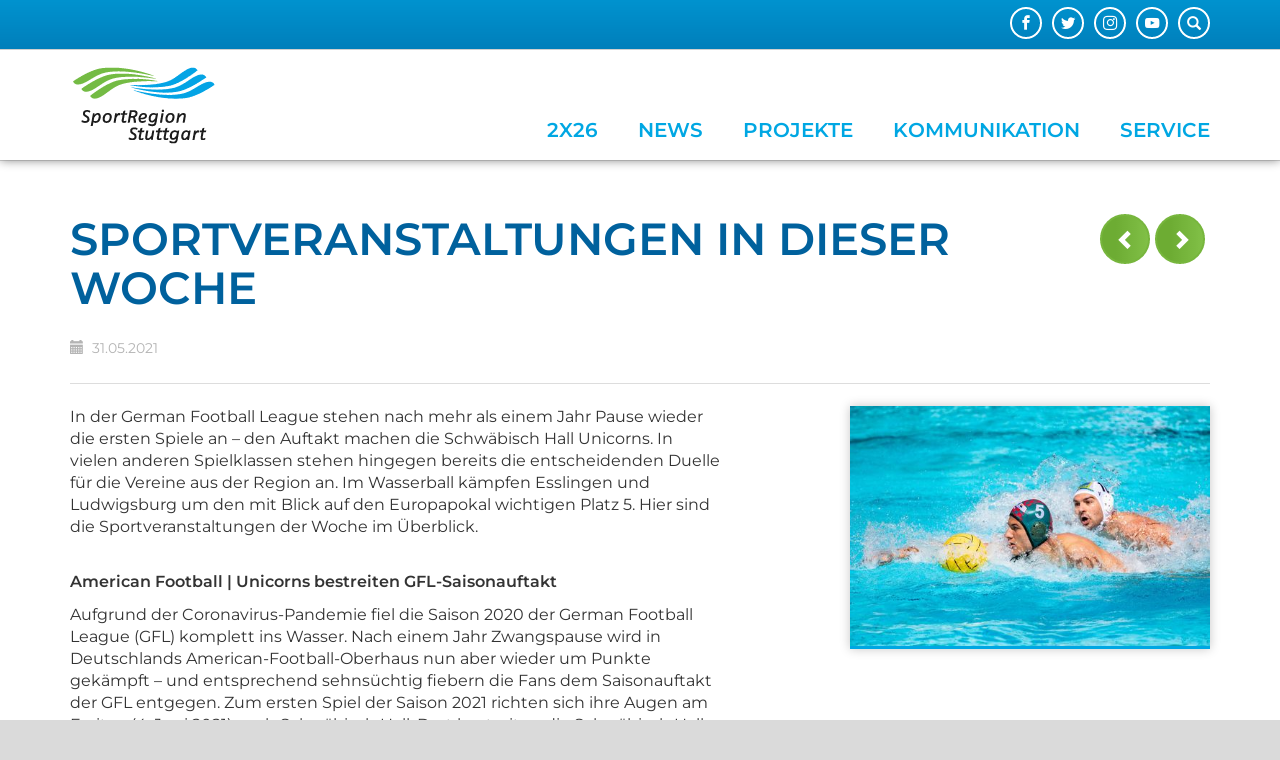

--- FILE ---
content_type: text/html; charset=utf-8
request_url: https://www.sportregion-stuttgart.de/kommunikation/details/news/sportveranstaltungen-in-dieser-woche-kw22
body_size: 10487
content:
<!DOCTYPE html>
<html lang="de-DE">
<head>

<meta charset="utf-8">
<!-- 
	This website is powered by TYPO3 - inspiring people to share!
	TYPO3 is a free open source Content Management Framework initially created by Kasper Skaarhoj and licensed under GNU/GPL.
	TYPO3 is copyright 1998-2026 of Kasper Skaarhoj. Extensions are copyright of their respective owners.
	Information and contribution at https://typo3.org/
-->


<link rel="shortcut icon" href="https://www.sportregion-stuttgart.de/fileadmin/Logos/favicon.ico" type="image/x-icon">
<title>Sportveranstaltungen in dieser Woche | Sportregion</title>
<meta content="IE=edge" http-equiv="X-UA-Compatible" />
<meta name="viewport" content="width=device-width, initial-scale=1.0, maximum-scale=1.0, user-scalable=no" />
<meta name="generator" content="TYPO3 CMS" />
<meta property="og:title" content="Sportveranstaltungen in dieser Woche" />
<meta property="og:type" content="article" />
<meta property="og:url" content="https://www.sportregion-stuttgart.de/kommunikation/details/news/sportveranstaltungen-in-dieser-woche-kw22" />
<meta property="og:image" content="https://www.sportregion-stuttgart.de/fileadmin/_processed_/9/9/csm_8gqoot4g_2a350efdf2.jpeg" />
<meta property="og:image:width" content="1200" />
<meta property="og:image:height" content="800" />
<meta name="twitter:card" content="summary" />


<link rel="stylesheet" type="text/css" href="https://www.sportregion-stuttgart.de/typo3temp/assets/compressed/merged-02fc6e1eb30e652d3e417e258c06153a-81877730dd35dd6ad969b65f36b6e2b1.css?1768965921" media="all">



<script src="https://www.sportregion-stuttgart.de/typo3temp/assets/compressed/merged-1f048150a7ad8b343f3a633c11f0f983-713ec56c29845b900c4789139024e67d.js?1768792807" type="text/javascript"></script>


<link rel="canonical" href="https://www.sportregion-stuttgart.de/kommunikation/details/news/sportveranstaltungen-in-dieser-woche-kw22"/>


    <!--[if lt IE 9]>
    <script src="https://oss.maxcdn.com/html5shiv/3.7.2/html5shiv.min.js"></script>
    <script src="https://oss.maxcdn.com/respond/1.4.2/respond.min.js"></script>
    <![endif]-->

<link rel="stylesheet" href="https://www.sportregion-stuttgart.de/typo3temp/assets/vhs-assets-75b92d65aeb55e45db686bddf49a5550-cg7711-cg7721-cg7731.css?1769008865" />
</head>
<body>



    
            
        










<div id="main-page" class="page page-layout-0">
    <header class="main-header">
        <div id="top-header">
            <div class="container">
                
<div id="search-part" class="search-box hidden-xs">
    <button type="button" class="btn btn-sm" data-toggle="popover" data-container="body" title="Suche" data-placement="left"
            data-content="<form class='search-form' method='post' action='/service/suche/search/result'>
                                <div class='input-group'>
                                    <input type='text' class='form-control input-sm' placeholder='Suche nach ...' type='search' name='tx_indexedsearch_pi2[search][sword]'>
                                        <span class='input-group-btn'>
                                            <button class='btn btn-default btn-sm' type='submit'><span class='glyphicon glyphicon-search'></span></button>
                                        </span>
                                </div>
                                </form>">
        <span class="glyphicon glyphicon-search"></span>
    </button>
</div>

                <div class="pull-right">
                    
<div id="c1" class="frame frame-default frame-type-tripp_iconbar frame-layout-0"><div class="text-right"><ul class="tr-icon-bar light horizontal"><li class="  "><a href="https://www.facebook.com/SportRegionStuttgart" target="_blank"><span title="Facebook" class="icon facebook"></span></a></li><li class="  "><a href="https://twitter.com/sportstuttgart" target="_blank"><span title="Folge uns auf Twitter" class="icon twitter"></span></a></li><li class="  "><a href="https://www.instagram.com/sportstuttgart/?hl=de" target="_blank"><span title="Instagram" class="icon instagram"></span></a></li><li class="  "><a href="http://www.youtube.com/srstuttgart" target="_blank"><span title="Youtube" class="icon youtube"></span></a></li></ul></div></div>


                </div>
            </div>
        </div>
        <div class="container">
            <div class="header-part">
                <div id="logo">
                    <a href="/">
                        
                        <div class="logo-icons logo-icons-2">
                            
                                <div class="logo-icon logo-icon-1">
                                    <img src="https://www.sportregion-stuttgart.de/fileadmin/Logos/logo-sportregion.svg" width="164" height="100" alt="" />
                                </div>
                            
                                <div class="logo-icon logo-icon-2">
                                    <img src="https://www.sportregion-stuttgart.de/fileadmin/Logos/logo-sportregion-small.svg" width="313" height="100" alt="" />
                                </div>
                            
                        </div>
                    </a>
                </div>
                





<div class="container visible-sm visible-xs">
    <div class="mobile-overlay"></div>
    <button class="mobile-nav-toggle-button">
        <div class="sprite-mobile-btn-bg">
            <div class="glyphicon glyphicon-menu-hamburger"></div>
        </div>
    </button>
    <div id="mobile-nav" class="visible-sm visible-xs">
        <button class="mobile-nav-toggle-button">
            <div class="sprite-mobile-btn-bg">
                <div class="glyphicon glyphicon-menu-hamburger"></div>
            </div>
        </button>
        <div id="mobile-nav-panel">
            <div id="mobile-search-part" class="mobile-search visible-xs">
                <form method="post" class="search-part" action="/service/suche/search/result">
<div>
<input type="hidden" name="tx_indexedsearch_pi2[__referrer][@extension]" value="verbandscms" />
<input type="hidden" name="tx_indexedsearch_pi2[__referrer][@vendor]" value="FluidTYPO3" />
<input type="hidden" name="tx_indexedsearch_pi2[__referrer][@controller]" value="Page" />
<input type="hidden" name="tx_indexedsearch_pi2[__referrer][@action]" value="col1" />
<input type="hidden" name="tx_indexedsearch_pi2[__referrer][arguments]" value="YTowOnt9d8ff3014d0b3ce807fa6e8ab7046403ea87e9bb4" />
<input type="hidden" name="tx_indexedsearch_pi2[__referrer][@request]" value="a:4:{s:10:&quot;@extension&quot;;s:11:&quot;verbandscms&quot;;s:11:&quot;@controller&quot;;s:4:&quot;Page&quot;;s:7:&quot;@action&quot;;s:4:&quot;col1&quot;;s:7:&quot;@vendor&quot;;s:10:&quot;FluidTYPO3&quot;;}01516d9ceb8388250e322d59bdfa0a98fb9a3677" />
<input type="hidden" name="tx_indexedsearch_pi2[__trustedProperties]" value="a:0:{}18a835e1b390ccec25bbb2dcf5fbe7c1079a145b" />
</div>

                    <input class="form-control input-sm" type="search" name="tx_indexedsearch_pi2[search][sword]" placeholder="Suche" type="text">
                </form>
            </div>


            <ul>
                
                    <li><a class=" glyphicon glyphicon-home" href="/"></a></li>
                

                
                    <li class="">
                        
                        <a href="https://www.sportregion-stuttgart.de/2x26" class=""  title="2x26">
                            2x26
                        </a>
                        
    

                    </li>
                
                    <li class="">
                        
                        <a href="https://www.sportregion-stuttgart.de/sportnews" class=""  title="News">
                            News
                        </a>
                        
    

                    </li>
                
                    <li class="sub">
                        
                        <a href="https://www.sportregion-stuttgart.de/projekte" class="sub"  title="Projekte">
                            Projekte
                        </a>
                        
    
        <ul class="lvl-1">
            
                
                    <li class="sub">
                        
                        <a href="/projekte/jahresmotto" class="sub "  title="Jahresmotto">
                            Jahresmotto
                        </a>
                        
    
        <ul class="lvl-2">
            
                
                    <li class="">
                        
                        <a href="https://www.sportregion-stuttgart.de/projekte/jahresmotto/sport-und-klima" class=""  title="SPORT UND KLIMA">
                            SPORT UND KLIMA
                        </a>
                        
    

                    </li>
                
            
                
                    <li class="">
                        
                        <a href="https://www.sportregion-stuttgart.de/projekte/jahresmotto/sport-und-kultur" class=""  title="SPORT UND KULTUR">
                            SPORT UND KULTUR
                        </a>
                        
    

                    </li>
                
            
                
                    <li class="">
                        
                        <a href="https://www.sportregion-stuttgart.de/projekte/jahresmotto/archiv" class=""  title="Archiv">
                            Archiv
                        </a>
                        
    

                    </li>
                
            
        </ul>
    

                    </li>
                
            
                
            
                
                    <li class="sub">
                        
                        <a href="https://www.sportregion-stuttgart.de/projekte/sport-talk" class="sub"  title="SPORT TALK">
                            SPORT TALK
                        </a>
                        
    
        <ul class="lvl-2">
            
                
                    <li class="">
                        
                        <a href="https://www.sportregion-stuttgart.de/projekte/sport-talk/archiv" class=" "  title="Archiv">
                            Archiv
                        </a>
                        
    

                    </li>
                
            
        </ul>
    

                    </li>
                
            
                
                    <li class="sub">
                        
                        <a href="https://www.sportregion-stuttgart.de/projekte/bundesliga-brunch" class="sub"  title="Bundesliga-Brunch">
                            Bundesliga-Brunch
                        </a>
                        
    
        <ul class="lvl-2">
            
                
                    <li class="">
                        
                        <a href="https://www.sportregion-stuttgart.de/projekte/bundesliga-brunch/archiv" class=" "  title="Archiv">
                            Archiv
                        </a>
                        
    

                    </li>
                
            
        </ul>
    

                    </li>
                
            
                
            
                
                    <li class="sub">
                        
                        <a href="/projekte/stipendium" class="sub"  title="Stipendium">
                            Stipendium
                        </a>
                        
    
        <ul class="lvl-2">
            
                
                    <li class="">
                        
                        <a href="https://www.sportregion-stuttgart.de/projekte/olympia-stipendium/archiv" class=" "  title="Archiv">
                            Archiv
                        </a>
                        
    

                    </li>
                
            
        </ul>
    

                    </li>
                
            
                
                    <li class="sub">
                        
                        <a href="https://www.sportregion-stuttgart.de/projekte/regiocup" class="sub "  title="RegioCup">
                            RegioCup
                        </a>
                        
    
        <ul class="lvl-2">
            
                
                    <li class="">
                        
                        <a href="https://www.sportregion-stuttgart.de/projekte/regiocup/triathlon-regiocup-2024" class=" "  title="Triathlon RegioCup 2024">
                            Triathlon RegioCup 2024
                        </a>
                        
    

                    </li>
                
            
        </ul>
    

                    </li>
                
            
        </ul>
    

                    </li>
                
                    <li class="sub">
                        
                        <a href="/kommunikation/veranstaltungskalender" class="sub"  title="Kommunikation">
                            Kommunikation
                        </a>
                        
    
        <ul class="lvl-1">
            
                
                    <li class="sub">
                        
                        <a href="https://www.sportregion-stuttgart.de/kommunikation/links" class="sub "  title="Links">
                            Links
                        </a>
                        
    
        <ul class="lvl-2">
            
                
                    <li class="">
                        
                        <a href="https://www.sportregion-stuttgart.de/kommunikation/links/einrichtungen" class=""  title="Einrichtungen">
                            Einrichtungen
                        </a>
                        
    

                    </li>
                
            
                
                    <li class="">
                        
                        <a href="https://www.sportregion-stuttgart.de/kommunikation/links/kommunen" class=""  title="Kommunen">
                            Kommunen
                        </a>
                        
    

                    </li>
                
            
                
                    <li class="">
                        
                        <a href="https://www.sportregion-stuttgart.de/kommunikation/links/sportfachverbaende" class=""  title="Sportfachverbände">
                            Sportfachverbände
                        </a>
                        
    

                    </li>
                
            
                
                    <li class="">
                        
                        <a href="https://www.sportregion-stuttgart.de/kommunikation/links/sportkreise" class=""  title="Sportkreise">
                            Sportkreise
                        </a>
                        
    

                    </li>
                
            
                
                    <li class="">
                        
                        <a href="https://www.sportregion-stuttgart.de/kommunikation/links/sportverbaende" class=""  title="Sportverbände">
                            Sportverbände
                        </a>
                        
    

                    </li>
                
            
        </ul>
    

                    </li>
                
            
                
            
                
                    <li class="">
                        
                        <a href="https://www.sportregion-stuttgart.de/kommunikation/veranstaltungskalender" class=""  title="Veranstaltungskalender">
                            Veranstaltungskalender
                        </a>
                        
    

                    </li>
                
            
                
                    <li class="">
                        
                        <a href="https://www.sportregion-stuttgart.de/kommunikation/social-media" class=""  title="Social Media">
                            Social Media
                        </a>
                        
    

                    </li>
                
            
                
                    <li class="">
                        
                        <a href="https://www.sportregion-stuttgart.de/kommunikation/podcast" class=""  title="Podcast">
                            Podcast
                        </a>
                        
    

                    </li>
                
            
                
            
                
                    <li class="sub">
                        
                        <a href="https://www.sportregion-stuttgart.de/kommunikation/newsletter" class="sub "  title="Newsletter">
                            Newsletter
                        </a>
                        
    
        <ul class="lvl-2">
            
                
                    <li class="">
                        
                        <a href="https://www.sportregion-stuttgart.de/kommunikation/newsletter/archiv" class=" "  title="Archiv">
                            Archiv
                        </a>
                        
    

                    </li>
                
            
        </ul>
    

                    </li>
                
            
        </ul>
    

                    </li>
                
                    <li class="sub ">
                        
                        <a href="/service/wir-ueber-uns" class="sub "  title="Service">
                            Service
                        </a>
                        
    
        <ul class="lvl-1">
            
                
                    <li class="sub">
                        
                        <a href="https://www.sportregion-stuttgart.de/service/wir-ueber-uns" class="sub "  title="Wir über uns">
                            Wir über uns
                        </a>
                        
    
        <ul class="lvl-2">
            
                
                    <li class="">
                        
                        <a href="https://www.sportregion-stuttgart.de/service/wir-ueber-uns/vorstand" class=""  title="Vorstand">
                            Vorstand
                        </a>
                        
    

                    </li>
                
            
                
                    <li class="">
                        
                        <a href="https://www.sportregion-stuttgart.de/service/wir-ueber-uns/mitglieder" class=""  title="Mitglieder">
                            Mitglieder
                        </a>
                        
    

                    </li>
                
            
                
                    <li class="">
                        
                        <a href="https://www.sportregion-stuttgart.de/service/wir-ueber-uns/geschaeftsstelle" class=""  title="Geschäftsstelle">
                            Geschäftsstelle
                        </a>
                        
    

                    </li>
                
            
                
                    <li class="">
                        
                        <a href="https://www.sportregion-stuttgart.de/service/wir-ueber-uns/geschichte" class=""  title="Geschichte">
                            Geschichte
                        </a>
                        
    

                    </li>
                
            
        </ul>
    

                    </li>
                
            
                
            
                
                    <li class="">
                        
                        <a href="https://www.sportregion-stuttgart.de/service/impressum" class=""  title="Impressum">
                            Impressum
                        </a>
                        
    

                    </li>
                
            
                
                    <li class="">
                        
                        <a href="https://www.sportregion-stuttgart.de/service/datenschutz" class=""  title="Datenschutz">
                            Datenschutz
                        </a>
                        
    

                    </li>
                
            
                
            
                
                    <li class="">
                        
                        <a href="https://www.sportregion-stuttgart.de/service/kontakt" class=""  title="Kontakt">
                            Kontakt
                        </a>
                        
    

                    </li>
                
            
                
                    <li class="">
                        
                        <a href="https://www.sportregion-stuttgart.de/service/anfahrt" class=""  title="Anfahrt">
                            Anfahrt
                        </a>
                        
    

                    </li>
                
            
                
                    <li class="">
                        
                        <a href="https://www.sportregion-stuttgart.de/service/suche" class=""  title="Suche">
                            Suche
                        </a>
                        
    

                    </li>
                
            
        </ul>
    

                    </li>
                
            </ul>
        </div>
    </div>
</div>



<nav id="nav">
    <ul class="visible-md visible-lg pull-left" id="main-navi">
        
            
                    <li class=""><a target="" class="" href="https://www.sportregion-stuttgart.de/2x26" class="2x26">2x26</a></li>
                
        
            
                    <li class=""><a target="" class="" href="https://www.sportregion-stuttgart.de/sportnews" class="News">News</a></li>
                
        
            
                    <li class="sub">
                        <a target="" class="sub" href="https://www.sportregion-stuttgart.de/projekte" title="Projekte">Projekte</a>
                        <div class="navigation-list-outer-pane">
                            <div class="navigation-list-inner-pane">
                                <div class="container">
                                    <div class="row">
                                        <div class="col-sm-9 main-col"><div class="row">
                                        
                                            <div class="col col-sm-4">
                                            
                                            
                                                <div class="navigation-list-inner-pane-container">
                                                    <a target=""  href="/projekte/jahresmotto" class="navigation-list-main sub " title="Jahresmotto">Jahresmotto</a>
                                                    
                                                            <ul>
                                                                
                                                                    <li class="navigation-list-sub ">
                                                                        <a target="" class="" href="https://www.sportregion-stuttgart.de/projekte/jahresmotto/sport-und-klima" title="SPORT UND KLIMA">SPORT UND KLIMA</a>
                                                                    </li>
                                                                
                                                                    <li class="navigation-list-sub ">
                                                                        <a target="" class="" href="https://www.sportregion-stuttgart.de/projekte/jahresmotto/sport-und-kultur" title="SPORT UND KULTUR">SPORT UND KULTUR</a>
                                                                    </li>
                                                                
                                                                    <li class="navigation-list-sub ">
                                                                        <a target="" class="" href="https://www.sportregion-stuttgart.de/projekte/jahresmotto/archiv" title="Archiv">Archiv</a>
                                                                    </li>
                                                                
                                                            </ul>
                                                        
                                                </div>

                                            
                                            
                                        
                                            
                                            </div><div class="col col-sm-4">
                                            
                                            
                                        
                                            
                                            
                                            
                                                <div class="navigation-list-inner-pane-container">
                                                    <a target=""  href="https://www.sportregion-stuttgart.de/projekte/sport-talk" class="navigation-list-main sub" title="SPORT TALK">SPORT TALK</a>
                                                    
                                                            <ul>
                                                                
                                                                    <li class="navigation-list-sub  ">
                                                                        <a target="" class=" " href="https://www.sportregion-stuttgart.de/projekte/sport-talk/archiv" title="Archiv">Archiv</a>
                                                                    </li>
                                                                
                                                            </ul>
                                                        
                                                </div>

                                            
                                            
                                        
                                            
                                            
                                            
                                                <div class="navigation-list-inner-pane-container">
                                                    <a target=""  href="https://www.sportregion-stuttgart.de/projekte/bundesliga-brunch" class="navigation-list-main sub" title="Bundesliga-Brunch">Bundesliga-Brunch</a>
                                                    
                                                            <ul>
                                                                
                                                                    <li class="navigation-list-sub  ">
                                                                        <a target="" class=" " href="https://www.sportregion-stuttgart.de/projekte/bundesliga-brunch/archiv" title="Archiv">Archiv</a>
                                                                    </li>
                                                                
                                                            </ul>
                                                        
                                                </div>

                                            
                                            
                                        
                                            
                                            </div><div class="col col-sm-4">
                                            
                                            
                                        
                                            
                                            
                                            
                                                <div class="navigation-list-inner-pane-container">
                                                    <a target=""  href="/projekte/stipendium" class="navigation-list-main sub" title="Stipendium">Stipendium</a>
                                                    
                                                            <ul>
                                                                
                                                                    <li class="navigation-list-sub  ">
                                                                        <a target="" class=" " href="https://www.sportregion-stuttgart.de/projekte/olympia-stipendium/archiv" title="Archiv">Archiv</a>
                                                                    </li>
                                                                
                                                            </ul>
                                                        
                                                </div>

                                            
                                            
                                        
                                            
                                            
                                            
                                                <div class="navigation-list-inner-pane-container">
                                                    <a target=""  href="https://www.sportregion-stuttgart.de/projekte/regiocup" class="navigation-list-main sub " title="RegioCup">RegioCup</a>
                                                    
                                                            <ul>
                                                                
                                                                    <li class="navigation-list-sub  ">
                                                                        <a target="" class=" " href="https://www.sportregion-stuttgart.de/projekte/regiocup/triathlon-regiocup-2024" title="Triathlon RegioCup 2024">Triathlon RegioCup 2024</a>
                                                                    </li>
                                                                
                                                            </ul>
                                                        
                                                </div>

                                            
                                            </div>
                                        
                                        </div></div>
                                        
                                            <div class="col-sm-3">
                                                <div class="row">
                                                    <div class="col col-sm-12">
                                                        <div class="navigation-list-special-menu">
                                                            
<div id="c77" class="frame frame-default frame-type-tripp_collagegrid frame-layout-0"><div id="collage-grid77" class="collage-grid bordered" style="overflow: hidden; max-width: 100%;"><div class="collage-grid-holder"><div class="row row-no-border"><div class="hidden-xs col-sm-12 col-md-12 col-no-border"><div class="collage-grid-col" id="collage-grid-col7711" ><div id="c78" class="frame frame-default frame-type-tripp_collageitem frame-layout-0"><div class="collage-item layout-0 animation-scale"><div class="collage-item-container"><div id="collage-item-78" class="cycle-slideshow" data-cycle-log="false"
                     data-cycle-slides=".collage-item-slides > div"
                     data-cycle-prev="#prev78" data-cycle-next="#next78"
                     data-cycle-fx=scrollHorz data-cycle-pause-on-hover="true" data-cycle-paused="0"
                     data-cycle-pager="#collage-item-pager78" data-cycle-swipe="true"><div class="collage-item-slides"><style>
                                    #collage-item-slide642  {
                                        background-image: url(
                                    https://www.sportregion-stuttgart.de/fileadmin/_processed_/4/f/csm_TALK_25-PODIUM_486b4d2e9e.jpg
                                )
                                    }
                                    @media (max-width: 1000px) {
                                        #collage-item-slide642 {
                                                                                          background-image: url(
                                    https://www.sportregion-stuttgart.de/fileadmin/_processed_/4/f/csm_TALK_25-PODIUM_c0d79d2890.jpg
                                )
                                                                                      }
                                    }

                                    @media (max-width: 670px) {
                                        #collage-item-slide642 {
                                                                                          background-image: url(
                                    https://www.sportregion-stuttgart.de/fileadmin/_processed_/4/f/csm_TALK_25-PODIUM_707750b0eb.jpg
                                )
                                                                                      }
                                    }
                                </style><div class="slide"><div id="collage-item-slide642" class="slide-image"></div><div class="collage-item-overlay"></div></div></div></div><div class="collage-item-text  outer-text"><div class="collage-item-description">SPORT TALK</div><div class="collage-item-header"></div></div></div></div></div></div></div><div class="hidden-xs col-sm-6 col-md-6 col-no-border"><div class="collage-grid-col" id="collage-grid-col7721" ><div id="c79" class="frame frame-default frame-type-tripp_collageitem frame-layout-0"><div class="collage-item layout-0 animation-scale"><div class="collage-item-container"><div id="collage-item-79" class="cycle-slideshow" data-cycle-log="false"
                     data-cycle-slides=".collage-item-slides > div"
                     data-cycle-prev="#prev79" data-cycle-next="#next79"
                     data-cycle-fx=scrollHorz data-cycle-pause-on-hover="true" data-cycle-paused="0"
                     data-cycle-pager="#collage-item-pager79" data-cycle-swipe="true"><div class="collage-item-slides"><style>
                                    #collage-item-slide639  {
                                        background-image: url(
                                    https://www.sportregion-stuttgart.de/fileadmin/_processed_/b/e/csm_zzz19-IMG_1495-2_48689dd226.jpg
                                )
                                    }
                                    @media (max-width: 1000px) {
                                        #collage-item-slide639 {
                                                                                          background-image: url(
                                    https://www.sportregion-stuttgart.de/fileadmin/_processed_/b/e/csm_zzz19-IMG_1495-2_d700920b7b.jpg
                                )
                                                                                      }
                                    }

                                    @media (max-width: 670px) {
                                        #collage-item-slide639 {
                                                                                          background-image: url(
                                    https://www.sportregion-stuttgart.de/fileadmin/_processed_/b/e/csm_zzz19-IMG_1495-2_0632b0f091.jpg
                                )
                                                                                      }
                                    }
                                </style><div class="slide"><div id="collage-item-slide639" class="slide-image"></div><div class="collage-item-overlay"></div></div></div></div><div class="collage-item-text  outer-text"><div class="collage-item-description">Bundesliga-Brunch</div><div class="collage-item-header"></div></div></div></div></div></div></div><div class="hidden-xs col-sm-6 col-md-6 col-no-border"><div class="collage-grid-col" id="collage-grid-col7731" ><div id="c80" class="frame frame-default frame-type-tripp_collageitem frame-layout-0"><div class="collage-item layout-0 animation-scale"><div class="collage-item-container"><div id="collage-item-80" class="cycle-slideshow" data-cycle-log="false"
                     data-cycle-slides=".collage-item-slides > div"
                     data-cycle-prev="#prev80" data-cycle-next="#next80"
                     data-cycle-fx=scrollHorz data-cycle-pause-on-hover="true" data-cycle-paused="0"
                     data-cycle-pager="#collage-item-pager80" data-cycle-swipe="true"><div class="collage-item-slides"><style>
                                    #collage-item-slide640  {
                                        background-image: url(
                                    https://www.sportregion-stuttgart.de/fileadmin/_processed_/1/3/csm_4cross-RC-2015-d_3cd7303072.jpg
                                )
                                    }
                                    @media (max-width: 1000px) {
                                        #collage-item-slide640 {
                                                                                          background-image: url(
                                    https://www.sportregion-stuttgart.de/fileadmin/_processed_/1/3/csm_4cross-RC-2015-d_293c7458f7.jpg
                                )
                                                                                      }
                                    }

                                    @media (max-width: 670px) {
                                        #collage-item-slide640 {
                                                                                          background-image: url(
                                    https://www.sportregion-stuttgart.de/fileadmin/_processed_/1/3/csm_4cross-RC-2015-d_b198f81e79.jpg
                                )
                                                                                      }
                                    }
                                </style><div class="slide"><div id="collage-item-slide640" class="slide-image"></div><div class="collage-item-overlay"></div></div></div></div><div class="collage-item-text  outer-text"><div class="collage-item-description">RegioCup</div><div class="collage-item-header"></div></div></div></div></div></div></div></div></div></div></div>


                                                        </div>
                                                    </div>
                                                </div>

                                            </div>
                                            <div class="navigation-list-divider visible-lg"></div>
                                        
                                    </div>

                                </div>
                            </div>

                        </div>
                    </li>
                
        
            
                    <li class="sub">
                        <a target="" class="sub" href="/kommunikation/veranstaltungskalender" title="Kommunikation">Kommunikation</a>
                        <div class="navigation-list-outer-pane">
                            <div class="navigation-list-inner-pane">
                                <div class="container">
                                    <div class="row">
                                        <div class="col-sm-9 main-col"><div class="row">
                                        
                                            <div class="col col-sm-4">
                                            
                                            
                                                <div class="navigation-list-inner-pane-container">
                                                    <a target=""  href="https://www.sportregion-stuttgart.de/kommunikation/links" class="navigation-list-main sub " title="Links">Links</a>
                                                    
                                                            <ul>
                                                                
                                                                    <li class="navigation-list-sub ">
                                                                        <a target="" class="" href="https://www.sportregion-stuttgart.de/kommunikation/links/einrichtungen" title="Einrichtungen">Einrichtungen</a>
                                                                    </li>
                                                                
                                                                    <li class="navigation-list-sub ">
                                                                        <a target="" class="" href="https://www.sportregion-stuttgart.de/kommunikation/links/kommunen" title="Kommunen">Kommunen</a>
                                                                    </li>
                                                                
                                                                    <li class="navigation-list-sub ">
                                                                        <a target="" class="" href="https://www.sportregion-stuttgart.de/kommunikation/links/sportfachverbaende" title="Sportfachverbände">Sportfachverbände</a>
                                                                    </li>
                                                                
                                                                    <li class="navigation-list-sub ">
                                                                        <a target="" class="" href="https://www.sportregion-stuttgart.de/kommunikation/links/sportkreise" title="Sportkreise">Sportkreise</a>
                                                                    </li>
                                                                
                                                                    <li class="navigation-list-sub ">
                                                                        <a target="" class="" href="https://www.sportregion-stuttgart.de/kommunikation/links/sportverbaende" title="Sportverbände">Sportverbände</a>
                                                                    </li>
                                                                
                                                            </ul>
                                                        
                                                </div>

                                            
                                            
                                        
                                            
                                            </div><div class="col col-sm-4">
                                            
                                            
                                        
                                            
                                            
                                            
                                                <div class="navigation-list-inner-pane-container">
                                                    <a target=""  href="https://www.sportregion-stuttgart.de/kommunikation/veranstaltungskalender" class="navigation-list-main " title="Veranstaltungskalender">Veranstaltungskalender</a>
                                                    
                                                </div>

                                            
                                            
                                        
                                            
                                            
                                            
                                                <div class="navigation-list-inner-pane-container">
                                                    <a target=""  href="https://www.sportregion-stuttgart.de/kommunikation/social-media" class="navigation-list-main " title="Social Media">Social Media</a>
                                                    
                                                </div>

                                            
                                            
                                        
                                            
                                            
                                            
                                                <div class="navigation-list-inner-pane-container">
                                                    <a target=""  href="https://www.sportregion-stuttgart.de/kommunikation/podcast" class="navigation-list-main " title="Podcast">Podcast</a>
                                                    
                                                </div>

                                            
                                            
                                        
                                            
                                            </div><div class="col col-sm-4">
                                            
                                            
                                        
                                            
                                            
                                            
                                                <div class="navigation-list-inner-pane-container">
                                                    <a target=""  href="https://www.sportregion-stuttgart.de/kommunikation/newsletter" class="navigation-list-main sub " title="Newsletter">Newsletter</a>
                                                    
                                                            <ul>
                                                                
                                                                    <li class="navigation-list-sub  ">
                                                                        <a target="" class=" " href="https://www.sportregion-stuttgart.de/kommunikation/newsletter/archiv" title="Archiv">Archiv</a>
                                                                    </li>
                                                                
                                                            </ul>
                                                        
                                                </div>

                                            
                                            </div>
                                        
                                        </div></div>
                                        
                                            <div class="col-sm-3">
                                                <div class="row">
                                                    <div class="col col-sm-12">
                                                        <div class="navigation-list-special-menu">
                                                            
<div id="c90" class="frame frame-default frame-type-shortcut frame-layout-0"></div>


                                                        </div>
                                                    </div>
                                                </div>

                                            </div>
                                            <div class="navigation-list-divider visible-lg"></div>
                                        
                                    </div>

                                </div>
                            </div>

                        </div>
                    </li>
                
        
            
                    <li class="sub ">
                        <a target="" class="sub " href="/service/wir-ueber-uns" title="Service">Service</a>
                        <div class="navigation-list-outer-pane">
                            <div class="navigation-list-inner-pane">
                                <div class="container">
                                    <div class="row">
                                        <div class="col-sm-9 main-col"><div class="row">
                                        
                                            <div class="col col-sm-4">
                                            
                                            
                                                <div class="navigation-list-inner-pane-container">
                                                    <a target=""  href="https://www.sportregion-stuttgart.de/service/wir-ueber-uns" class="navigation-list-main sub " title="Wir über uns">Wir über uns</a>
                                                    
                                                            <ul>
                                                                
                                                                    <li class="navigation-list-sub ">
                                                                        <a target="" class="" href="https://www.sportregion-stuttgart.de/service/wir-ueber-uns/vorstand" title="Vorstand">Vorstand</a>
                                                                    </li>
                                                                
                                                                    <li class="navigation-list-sub ">
                                                                        <a target="" class="" href="https://www.sportregion-stuttgart.de/service/wir-ueber-uns/mitglieder" title="Mitglieder">Mitglieder</a>
                                                                    </li>
                                                                
                                                                    <li class="navigation-list-sub ">
                                                                        <a target="" class="" href="https://www.sportregion-stuttgart.de/service/wir-ueber-uns/geschaeftsstelle" title="Geschäftsstelle">Geschäftsstelle</a>
                                                                    </li>
                                                                
                                                                    <li class="navigation-list-sub ">
                                                                        <a target="" class="" href="https://www.sportregion-stuttgart.de/service/wir-ueber-uns/geschichte" title="Geschichte">Geschichte</a>
                                                                    </li>
                                                                
                                                            </ul>
                                                        
                                                </div>

                                            
                                            
                                        
                                            
                                            </div><div class="col col-sm-4">
                                            
                                            
                                        
                                            
                                            
                                            
                                                <div class="navigation-list-inner-pane-container">
                                                    <a target=""  href="https://www.sportregion-stuttgart.de/service/impressum" class="navigation-list-main " title="Impressum">Impressum</a>
                                                    
                                                </div>

                                            
                                            
                                        
                                            
                                            
                                            
                                                <div class="navigation-list-inner-pane-container">
                                                    <a target=""  href="https://www.sportregion-stuttgart.de/service/datenschutz" class="navigation-list-main " title="Datenschutz">Datenschutz</a>
                                                    
                                                </div>

                                            
                                            
                                        
                                            
                                            </div><div class="col col-sm-4">
                                            
                                            
                                        
                                            
                                            
                                            
                                                <div class="navigation-list-inner-pane-container">
                                                    <a target=""  href="https://www.sportregion-stuttgart.de/service/kontakt" class="navigation-list-main " title="Kontakt">Kontakt</a>
                                                    
                                                </div>

                                            
                                            
                                        
                                            
                                            
                                            
                                                <div class="navigation-list-inner-pane-container">
                                                    <a target=""  href="https://www.sportregion-stuttgart.de/service/anfahrt" class="navigation-list-main " title="Anfahrt">Anfahrt</a>
                                                    
                                                </div>

                                            
                                            
                                        
                                            
                                            
                                            
                                                <div class="navigation-list-inner-pane-container">
                                                    <a target=""  href="https://www.sportregion-stuttgart.de/service/suche" class="navigation-list-main " title="Suche">Suche</a>
                                                    
                                                </div>

                                            
                                            </div>
                                        
                                        </div></div>
                                        
                                            <div class="col-sm-3">
                                                <div class="row">
                                                    <div class="col col-sm-12">
                                                        <div class="navigation-list-special-menu">
                                                            
<div id="c89" class="frame frame-default frame-type-text frame-layout-0 frame-space-before-small"><h4 class="text-center">SportRegion Stuttgart<br><sub>Die Stimme des Sports in der Region</sub></h4></div>


                                                        </div>
                                                    </div>
                                                </div>

                                            </div>
                                            <div class="navigation-list-divider visible-lg"></div>
                                        
                                    </div>

                                </div>
                            </div>

                        </div>
                    </li>
                
        
    </ul>
</nav>
            </div>
        </div>
    </header>
    <!--TYPO3SEARCH_begin-->
    
        <div class="teaser">
            
<div id="c25" class="frame frame-default frame-type-html frame-layout-0"></div>


        </div>
    
    <div id="main-container">
        
        
        <div class="content-container"  id="main-content">
            


            <div class="content">
                <div class="row">
                    <div class="col-sm-12">
                        
                    </div>
                    <div class="col-sm-12">
                        
<div id="c24" class="frame frame-default frame-type-list frame-layout-0"><div class="news news-single"><div class="article" itemscope="itemscope" itemtype="http://schema.org/Article"><ul class="tr-icon-bar secondary pull-right" style="padding-left: 25px"><li><a class="prev" href="/kommunikation/details/news/vfb-fanprojekt-online-veranstaltung-am-7-juni"><span title="VfB-Fanprojekt | Online-Veranstaltung am 7. Juni" class="glyphicon glyphicon-chevron-left"></span></a></li><li><a class="next" href="/kommunikation/details/news/mein-moment-marc-lieb-der-fia-langstrecken-weltmeister"><span title="MEIN MOMENT | Marc Lieb: Der FIA-Langstrecken-Weltmeister" class="glyphicon glyphicon-chevron-right"></span></a></li></ul><h1>
    Sportveranstaltungen in dieser Woche<br><small><span class="glyphicon glyphicon-calendar"></span>&nbsp;
        31.05.2021
        

    </small></h1><hr><div class="row"><div class="col-sm-7"><div class="teaser-text"><i><b></b></i></div><div class="news-text-wrap"><p>In der German Football League stehen nach mehr als einem Jahr Pause wieder die ersten Spiele an – den Auftakt machen die Schwäbisch Hall Unicorns. In vielen anderen Spielklassen stehen hingegen bereits die entscheidenden Duelle für die Vereine aus der Region an. Im Wasserball kämpfen Esslingen und Ludwigsburg um den mit Blick auf den Europapokal wichtigen Platz 5.&nbsp;Hier sind die Sportveranstaltungen der Woche im Überblick.<br> &nbsp;</p><p><strong>American Football | Unicorns bestreiten GFL-Saisonauftakt</strong></p><p>Aufgrund der Coronavirus-Pandemie fiel die Saison 2020 der German Football League (GFL) komplett ins Wasser. Nach einem Jahr Zwangspause wird in Deutschlands American-Football-Oberhaus nun aber wieder um Punkte gekämpft – und entsprechend sehnsüchtig fiebern die Fans dem Saisonauftakt der GFL entgegen. Zum ersten Spiel der Saison 2021 richten sich ihre Augen am Freitag (4. Juni 2021) nach Schwäbisch Hall: Dort bestreiten die Schwäbisch Hall Unicorns, viermaliger Deutscher Football-Meister, und Liganeuling Ravensburg Razorbacks das erste GFL-Spiel seit Oktober 2019. Passend zur Bedeutung des Auftaktspiels schickt auch der TV-Sender Sport1 ein Fernsehteam in den OPTIMA Sportpark Schwäbisch Hall, die Partie ist dementsprechend live im frei empfangbaren Fernsehen zu sehen, Kick-Off ist um 18.45 Uhr. Trotz der Lockerungen der Corona-Beschränkungen gehen die Verantwortlichen der Unicorns aktuell davon aus, dass Zuschauer vor Ort nicht zugelassen sein werden. Am Tag nach dem Auftaktspiel ist dann auch der zweite Football-Erstligist aus dem Großraum Stuttgart wieder unter Wettbewerbsbedingungen aktiv: Am Samstag (5. Juni 2021) bestreiten die Stuttgart Scorpions ihren Saisonauftakt mit einem Auswärtsspiel bei den Saarland Hurricanes. Dieses beginnt um 18 Uhr und kann im <a href="https://livestream.com/gfltv/events/9683837" target="_blank">Livestream</a> verfolgt werden.</p><p>Mehr Infos: <a href="https://www.gfl.info" target="_blank">https://www.gfl.info</a></p><p>&nbsp;</p><p><strong>Basketball | SV Fellbach will in die Pro B aufsteigen</strong></p><p>Wie viele Sportwettbewerbe musste auch die Regionalliga Südwest der Basketballer im Herbst 2020 wegen der sich zuspitzenden Situation rund um das Coronavirus abgebrochen werden. Für die Regionalliga-Basketballer vom SV Fellbach begann damit eine Zeit des Bangens – bis vor wenigen Wochen war nicht klar, ob die Fellbach Flashers noch die Chance bekommen würden, auf sportlichem Wege um den Aufstieg in die 2. Bundesliga Pro B zu kämpfen. Seit Mitte Mai steht fest: Die drei Vereine aus der Regionalliga Südwest, die einen Lizenzantrag für die Pro B gestellt haben, dürfen in einer Jeder-gegen-Jeden-Runde um einen freien Startplatz kämpfen. Neben den Korbjägern vom SV Fellbach sind auch die Baskets Elchingen und die Baskets Limburg mit im Rennen um den Aufstieg. Jedoch sind die Fellbacher mit einem herben Dämpfer in diese Mission gestartet: Zum Auftakt setzte es bei den Baskets Elchingen am vergangenen Samstag eine deutliche 67:98-Niederlage. Jetzt gilt es, das Gastspiel bei den bayerischen Schwaben möglichst schnell aus dem Kopf zu bekommen. Denn schon am Feiertag steht den Flashers der erste Heimauftritt in der Aufstiegsrunde bevor: Am Donnerstag (3. Juni 2021) treffen sie in der Gäuäcker-Sporthalle I in Fellbach auf die Baskets Limburg. Am Sonntag (6. Juni 2021) folgt dann das Rückspiel in Hessen, bevor es am Sonntag (13. Juni 2021) zum entscheidenden Duell mit den Baskets Elchingen kommt, das dann ab 18 Uhr wieder in der Gäuäcker-Sporthalle I stattfindet. Zuschauer vor Ort sind trotz der angekündigten Lockerungen nach aktuellem Stand der Dinge nicht vorgesehen, allerdings soll es einige der Partien im Livestream zu sehen geben.</p><p>Mehr Infos: <a href="https://www.facebook.com/FLASHERSbasketball/" target="_blank">https://www.facebook.com/FLASHERSbasketball/</a></p><p>&nbsp;</p><p><strong>Faustball | Länderspiel der Frauen in Ditzingen</strong></p><p>Im Jahr 1920 wurde die Faustball-Sektion bei den TSF Ditzingen gegründet. Dementsprechend wollte die Abteilung ihren 100. Geburtstag im vergangenen Jahr gebührend feiern. Doch diese Feierlichkeiten fielen damals der Coronavirus-Pandemie zum Opfer. Ein Jahr später soll zumindest ein Programmpunkt nachgeholt werden: Zum krummen Jubiläum 101 Jahre Faustball in Ditzingen ist der Verein Gastgeber für die deutsche Nationalmannschaft der Frauen, die sich bei den TSF auf die Weltmeisterschaft vorbereitet, die Ende Juli in Österreich stattfinden soll. Im Rahmen dieses Kaderlehrgangs ist für Freitag (4. Juni 2021) auch ein Länderspiel vorgesehen, das im Stadion an der Lehmgrube in Ditzingen stattfinden soll: Ab 18 Uhr stehen sich dort die deutsche Auswahl und die Frauen-Nationalmannschaft der Schweiz gegenüber. Derzeit spricht alles dafür, dass das Nachbarschaftsduell wie vorgesehen stattfinden kann, allerdings wird sich aufgrund der dynamischen Situation erst kurzfristig entscheiden, ob und in welchem Umfang Zuschauer vor Ort zugelassen sind.</p><p>Mehr Infos: <a href="https://tsf-ditzingen.de/" target="_blank">https://tsf-ditzingen.de/</a></p><p>&nbsp;</p><p><strong>Handball | TVB empfängt Füchse</strong></p><p>Auf der Zielgeraden befindet sich die Saison in der 1. Handball-Bundesliga der Männer. Nach 32 von 38 angesetzten Saisonspielen stehen die Ballwerfer vom TVB Stuttgart mit 27 Punkten auf der Habenseite solide da.&nbsp;Rechnerisch reicht das zwar noch nicht für den Ligaverbleib, dennoch wird es zunehmend unwahrscheinlicher,&nbsp; dass die selbsternannten „Wild Boys“ in diesem Jahr noch etwas mit dem Abstieg zu tun haben werden. Dennoch will sich die Mannschaft auch in den noch ausstehenden sechs Partien teuer verkaufen und vielleicht auch dem einen oder anderen Favoriten noch ein Bein stellen – gerade gegen die Top-Teams der Liga zeigte der TVB zuletzt oft seine besten Leistungen. Eine Gelegenheit dazu ergibt sich schon am Mittwoch (2. Juni 2021), wenn die Füchse Berlin zu Gast in Stuttgart sind, die Mannschaft aus der Hauptstadt rechnet sich noch Chancen auf die Teilnahme am internationalen Geschäft aus. Anpfiff für das Duell zwischen TVB und Füchsen ist um 19 Uhr, bei Redaktionsschluss stand jedoch noch nicht fest, ob die Partie in der SCHARRena oder in der größeren benachbarten Porsche-Arena gespielt wird. Wie dem auch sei: Aufgrund der aktuellen Situation sind ohnehin keine Zuschauer vor Ort erlaubt, das Spiel gibt es nur beim Pay-TV-Anbieter Sky zu sehen. Ebenfalls am Mittwoch gefordert ist der zweite Handball-Erstligist aus der Region: FRISCH AUF! Göppingen ist zu Gast beim Bergischen HC in Solingen und peilt einen Auswärtssieg an, um den Rückstand auf Tabellenrang vier doch noch etwas verkleinern zu können.</p><p>Mehr Infos:&nbsp;<a href="https://www.liquimoly-hbl.de" target="_blank">https://www.liquimoly-hbl.de</a></p><p>&nbsp;</p><p><strong>Wasserball | Teil zwei der Platzierungsrunde</strong></p><p>Im Kampf um die Plätze fünf bis acht in der 1. Wasserball-Bundesliga haben die vier teilnehmenden Teams das erste Platzierungsturnier am vergangenen Wochenende bestritten. Zwei Siege aus drei Spielen konnte dabei der SV Ludwigsburg&nbsp;erringen, den Gastgebern gelang im heimischen Freibad Hoheneck ein 20:13 gegen Lokalrivale SSV Esslingen sowie ein 18:9 gegen die White Sharks Hannover. Die Esslinger hingegen gingen in nur einer Partie am Wochenende als Sieger aus dem Becken – gegen die SG Neukölln Berlin gelang ein 10:8-Erfolg. Insgesamt ist in der Vierer-Gruppe nach dem ersten Jeder-gegen-Jeden-Durchgang aber noch alles offen, kein Team ist im ersten Turnier verlustpunktfrei geblieben und keines ist leer ausgegangen. Optimale Voraussetzungen also für einen spannenden zweiten Teil der Platzierungsrunde, der am Samstag (5. Juni 2021) und am Sonntag (6. Juni 2021) erneut in der Region Stuttgart stattfindet. Dieses Mal ist der SSV Esslingen Gastgeber für SV Ludwigsburg, White Sharks Hannover und SG Neukölln Berlin, gespielt wird im Vereinsfreibad auf der Neckarinsel in Esslingen. Eie genauen Anwurfzeiten werden noch terminiert. Wichtig mit Blick auf die Teilnahme am europäischen Wettbewerb ist der fünfte Platz.</p><p>Mehr Infos: <a href="https://homepage.svl08.com" target="_blank">https://homepage.svl08.com</a> und <a href="https://ssv-esslingen.de/hp/" target="_blank">https://ssv-esslingen.de/hp/</a></p><p>&nbsp;</p><p><strong>Basketball | MHP RIESEN gegen FC Bayern</strong></p><p>Das Top-Event der Woche ist das Play-Off-Halbfinale der 1. Basketball-Bundesliga, in dem die MHP RIESEN Ludwigsburg auf den FC Bayern München treffen.</p><p>Mehr Infos: <a href="https://www.sportregion-stuttgart.de/kommunikation/details/news/top-event-der-woche-riesen-der-weg-ins-finale-fuehrt-ueber-bayern" target="_blank">https://www.sportregion-stuttgart.de/kommunikation/details/news/top-event-der-woche-riesen-der-weg-ins-finale-fuehrt-ueber-bayern</a></p></div><div class="news-footer"></div><div class="clearfix"></div><div class="form-group"></div></div><div class="col-sm-4 col-sm-push-1"><div class="row"><div class="col-md-12"><div class="teaser-item"><div class="news-img-wrap"><a href="https://www.sportregion-stuttgart.de/fileadmin/_processed_/9/9/csm_8gqoot4g_538e09b8de.jpeg" class="lightboxgalery"><img class="full-width img-responsive" title="Esslingen und Ludwigsburg kämpfen um den fünften Tabellenplatz. | Foto: Benjamin Lau" alt="Sportveranstaltungen in dieser Woche" src="https://www.sportregion-stuttgart.de/fileadmin/_processed_/9/9/csm_8gqoot4g_4043db98cd.jpeg" width="500" height="333" /></a></div></div></div></div><!-- related things --><div class="teasers-text row"></div></div></div></div></div></div>


                    </div>
                    <div class="col-md-12">
                        
                    </div>
                </div>
            </div>
        </div>
        
    
        <div class="clearfix"></div>
    </div>
    <!--TYPO3SEARCH_end-->
    <footer id="main-footer">
        
            <div class="footer-top">
                <div class="container">
                    
        <div id="footer">
            
<div id="c13" class="frame frame-default frame-type-tripp_grid frame-layout-0"><div class="row"><div class="grid-column col-xs-12 col-sm-6 col-md-3"><div id="c247" class="frame frame-default frame-type-menu_subpages frame-layout-0"><header><h3 class="">
				Projekte
			</h3></header><ul><li><a href="/projekte/jahresmotto/sport-und-klima" title="Jahresmotto"><span>Jahresmotto</span></a></li><li><a href="/projekte/sport-talk" title="SPORT TALK"><span>SPORT TALK</span></a></li><li><a href="/projekte/bundesliga-brunch" title="Bundesliga-Brunch"><span>Bundesliga-Brunch</span></a></li><li><a href="/projekte/olympia-stipendium/archiv" title="Stipendium"><span>Stipendium</span></a></li><li><a href="/projekte/regiocup" title="RegioCup"><span>RegioCup</span></a></li></ul></div></div><div class="grid-column col-xs-12 col-sm-6 col-md-3"><div id="c21" class="frame frame-default frame-type-menu_subpages frame-layout-0"><header><h3 class="">
				Kommunikation
			</h3></header><ul><li><a href="/kommunikation/links" title="Links"><span>Links</span></a></li><li><a href="/kommunikation/veranstaltungskalender" title="Veranstaltungskalender"><span>Veranstaltungskalender</span></a></li><li><a href="/kommunikation/social-media" title="Social Media"><span>Social Media</span></a></li><li><a href="/kommunikation/podcast" title="Podcast"><span>Podcast</span></a></li><li><a href="/kommunikation/newsletter" title="Newsletter"><span>Newsletter</span></a></li></ul></div><div id="c101" class="frame frame-default frame-type-tripp_spacing frame-layout-0"><div class="tripp-spacing   hidden-xs" style="padding: 23px 0px  0px  0px "></div></div></div><div class="grid-column col-xs-12 col-sm-6 col-md-3"><div id="c98" class="frame frame-default frame-type-menu_subpages frame-layout-0"><header><h3 class="">
				Service
			</h3></header><ul><li><a href="/service/wir-ueber-uns" title="Wir über uns"><span>Wir über uns</span></a></li><li><a href="/service/impressum" title="Impressum"><span>Impressum</span></a></li><li><a href="/service/datenschutz" title="Datenschutz"><span>Datenschutz</span></a></li><li><a href="/service/kontakt" title="Kontakt"><span>Kontakt</span></a></li><li><a href="/service/anfahrt" title="Anfahrt"><span>Anfahrt</span></a></li><li><a href="/service/suche" title="Suche"><span>Suche</span></a></li></ul></div></div><div class="grid-column col-xs-12 col-sm-6 col-md-3"><div id="c92" class="frame frame-default frame-type-tripp_iconbar frame-layout-0 frame-space-before-extra-small"><div class="text-left"><ul class="tr-icon-bar light horizontal"><li class="  "><a href="https://www.facebook.com/sporttalk" target="_blank"><span title="Facebook" class="icon facebook"></span></a></li><li class="  "><a href="https://twitter.com/sportstuttgart" target="_blank"><span title="Folge uns auf Twitter" class="icon twitter"></span></a></li><li class="  "><a href="https://www.instagram.com/sportstuttgart/?hl=de" target="_blank"><span title="Instagram" class="icon instagram"></span></a></li><li class="  "><a href="http://www.youtube.com/srstuttgart" target="_blank"><span title="Youtube" class="icon youtube"></span></a></li></ul></div></div></div></div></div>


        </div>
    
                </div>
            </div>
        
        <div class="footer-bottom">
            <div class="container">
                
        
<div id="c100" class="frame frame-default frame-type-text frame-layout-0"><h3 class="text-center">SportRegion Stuttgart<br><sub>Die Stimme des Sports in der Region</sub></h3></div>


    
            </div>
        </div>
    </footer>
    <a href="#0" class="cd-top"><span class="glyphicon glyphicon-chevron-up"></span></a>
</div>




<script type="text/javascript" src="https://www.sportregion-stuttgart.de/typo3temp/assets/vhs-assets-08ab97df50679ff486fc03be5d47bae7.js?1769008865"></script>
</body>
</html>
<!-- Cached page generated 22-01-26 02:09. Expires 22-01-26 04:09 -->